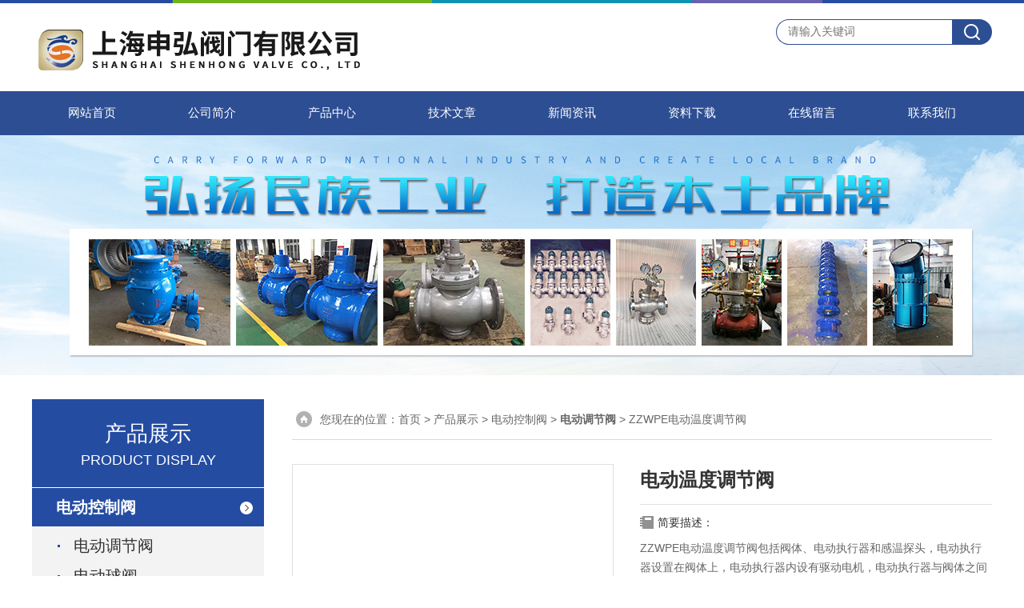

--- FILE ---
content_type: text/html; charset=utf-8
request_url: http://www.shshvalve.com/Products-5157439.html
body_size: 12592
content:
<!DOCTYPE html PUBLIC "-//W3C//DTD XHTML 1.0 Transitional//EN" "http://www.w3.org/TR/xhtml1/DTD/xhtml1-transitional.dtd">
<html xmlns="http://www.w3.org/1999/xhtml">
<head>
<meta http-equiv="Content-Type" content="text/html; charset=utf-8" />
<TITLE>电动温度调节阀ZZWPE-上海申弘阀门有限公司</TITLE>
<META NAME="Keywords" CONTENT="电动温度调节阀">
<META NAME="Description" CONTENT="上海申弘阀门有限公司所提供的ZZWPE电动温度调节阀质量可靠、规格齐全,上海申弘阀门有限公司不仅具有专业的技术水平,更有良好的售后服务和优质的解决方案,欢迎您来电咨询此产品具体参数及价格等详细信息！">
<meta http-equiv="X-UA-Compatible" content="IE=edge">
<link rel="stylesheet" href="/skins/76939/css/style.css">
<link rel="stylesheet" href="/skins/76939/css/comment.css">
<script type="text/javascript" src="/skins/76939/js/jquery-1.7.2.min.js"></script>
<script type="application/ld+json">
{
"@context": "https://ziyuan.baidu.com/contexts/cambrian.jsonld",
"@id": "http://www.shshvalve.com/Products-5157439.html",
"title": "电动温度调节阀ZZWPE",
"pubDate": "2013-01-29T15:55:06",
"upDate": "2021-04-10T21:02:12"
    }</script>
<script type="text/javascript" src="/ajax/common.ashx"></script>
<script src="/ajax/NewPersonalStyle.Classes.SendMSG,NewPersonalStyle.ashx" type="text/javascript"></script>
<script type="text/javascript">
var viewNames = "";
var cookieArr = document.cookie.match(new RegExp("ViewNames" + "=[_0-9]*", "gi"));
if (cookieArr != null && cookieArr.length > 0) {
   var cookieVal = cookieArr[0].split("=");
    if (cookieVal[0] == "ViewNames") {
        viewNames = unescape(cookieVal[1]);
    }
}
if (viewNames == "") {
    var exp = new Date();
    exp.setTime(exp.getTime() + 7 * 24 * 60 * 60 * 1000);
    viewNames = new Date().valueOf() + "_" + Math.round(Math.random() * 1000 + 1000);
    document.cookie = "ViewNames" + "=" + escape(viewNames) + "; expires" + "=" + exp.toGMTString();
}
SendMSG.ToSaveViewLog("5157439", "ProductsInfo",viewNames, function() {});
</script>
<script language="javaScript" src="/js/JSChat.js"></script><script language="javaScript">function ChatBoxClickGXH() { DoChatBoxClickGXH('http://chat.hbzhan.com',80658) }</script><script>
(function(){
var bp = document.createElement('script');
var curProtocol = window.location.protocol.split(':')[0];
if (curProtocol === 'https') {
bp.src = 'https://zz.bdstatic.com/linksubmit/push.js';
}
else {
bp.src = 'http://push.zhanzhang.baidu.com/push.js';
}
var s = document.getElementsByTagName("script")[0];
s.parentNode.insertBefore(bp, s);
})();
</script>
</head>
<body>
<div id="top">
<div class="top1">
    <div class="t_content">
      <img src="/skins/76939/images/top_bg.jpg">
    </div>
  </div>
  <div class="top2">
    <a href="/"><img src="/skins/76939/images/logo.png" class="f_l logo" alt="上海申弘阀门有限公司"></a>
    <div class="f_r t_font font">
      <div class="top_search">
          <form id="form1" name="tk" method="post" onsubmit="return checkFrom(this);" action="/products.html">
              <input type="text" class="Search" name="keyword" placeholder="请输入关键词">
              <input type="submit" value="" name="Submit" class="sear_sub">
          </form>
      </div>           
    </div>
  </div>
  <!-- top end -->
<div class="navbox">
  <div class="nav">
    <ul class="clearfix">
      <li><a class="selected blue" href="/">网站首页</a></li>
      <li class="drop-menu-effect"><a href="/aboutus.html" class="blue" rel="nofollow">公司简介</a></li> 
      <li class="drop-menu-effect"><a href="/products.html" class="blue">产品中心</a></li>
       <li class="drop-menu-effect"><a href="/article.html" class="blue">技术文章</a></li>
      <li class="drop-menu-effect"><a href="/news.html" class="blue">新闻资讯</a></li>
      <li class="drop-menu-effect"><a href="/down.html" class="blue" rel="nofollow">资料下载</a> </li>
      <li class="drop-menu-effect"><a href="/order.html" class="blue" rel="nofollow">在线留言</a></li>
      <li class="drop-menu-effect"><a href="/contact.html" class="blue" rel="nofollow">联系我们</a></li>
    </ul>
  </div>
</div>
</div>
<div class="ny_banner"></div>
<script src="https://www.hbzhan.com/mystat.aspx?u=oyafamen216"></script>
<script>
var _hmt = _hmt || [];
(function() {
  var hm = document.createElement("script");
  hm.src = "https://hm.baidu.com/hm.js?d239ebce711a640f1606be778a709815";
  var s = document.getElementsByTagName("script")[0]; 
  s.parentNode.insertBefore(hm, s);
})();
</script>
<div class="cont clear clearfix">
  <div id="ny_left" >
  	      <div class="lnav">
           <div class="sy_title_b">
					<div class="a">产品展示</div>
					<div class="b">PRODUCT DISPLAY </div>
				</div>
			<ul id="pro_nav_lb" class="pro_nav">
    
	   <li id="nynavID"><a href="/ParentList-380261.html" onMouseOver="showsubmenu('电动控制阀')"><b>电动控制阀</b></a>
       <div id="submenu_电动控制阀" style="display:none" class="h">  
		   <ul class="two_profl ml_xl">
		   
		     <li><a href="/SonList-380273.html">电动调节阀</a></li> 
		     
		     <li><a href="/SonList-380272.html">电动球阀</a></li> 
		     
		     <li><a href="/SonList-380271.html">电动蝶阀</a></li> 
		     
		     <li><a href="/SonList-380270.html">电动闸阀</a></li> 
		     
		     <li><a href="/SonList-380267.html">电动截止阀</a></li> 
		     
		     <li><a href="/SonList-380266.html">电动管夹阀</a></li> 
		     
		     <li><a href="/SonList-380265.html">电动隔膜阀</a></li> 
		     
		     <li><a href="/SonList-380264.html">电动柱塞阀</a></li> 
		     
		     <li><a href="/SonList-380263.html">电动旋塞阀</a></li> 
		     
		     <li><a href="/SonList-380274.html">电动放料阀</a></li> 
		     		  
			 </ul>	
             </div>	   
		   </li> 
		     
         <li><a href="/products.html">查看更多</a></li>
	</ul>
<script language="javascript" type="text/javascript">
try {
    document.getElementById("nynavID" + nynav).className = "dd_hover";
}
catch (e) {}
</script>
  </div>
     <div id="clear"></div>
            <div class="head_ny">
          <div class="title_b">
			<div class="a">相关文章</div>
		  </div>
         </div>
         <ul id="ny_newslb_box1" class="ny_xgwz" >
          
               <li><a href="/Article-1545604.html">GU保温夹套真空球阀操作应用案例</a></li>
          
               <li><a href="/Article-1544008.html">Y43H锅炉蒸汽减压阀站的控制应用案例</a></li>
          
               <li><a href="/Article-1543411.html">J41W-16RL 316L不锈钢直通法兰式截止阀技术规范</a></li>
          
               <li><a href="/Article-1543383.html">J61Y高温高压锻造承插焊截止阀操作应用案例</a></li>
          
               <li><a href="/Article-1543023.html">不锈钢提篮蓝式过滤器应用案例</a></li>
          
          </ul>
        <div id="clear"></div>
 </div>  
  <div id="ny_right">
     <div id="ny_biaoti"><span>您现在的位置：<a href="/">首页</a> > <a href="/products.html">产品展示</a> > <a href="/ParentList-380261.html">电动控制阀</a> > <a href="/SonList-380273.html"><strong>电动调节阀</strong></a> > ZZWPE电动温度调节阀
            
              </span></div>
     <div class="about">
          <div class="PageView">
            <div id="nr_main_box">
              <div id="pro_detail_box01"><!--产品图片和基本资料-->
                <div class="proimgbox"><a href="http://img80.hbzhan.com/gxhpic_7613887e29/3b96d8b43fb45b27d002121961748b64030e774e67f0ad0a10f865deeb97e98b1c0770e8f5873706.jpg" class="proimg" target="_blank"><img src="http://img80.hbzhan.com/gxhpic_7613887e29/3b96d8b43fb45b27d002121961748b64030e774e67f0ad0a10f865deeb97e98b1c0770e8f5873706.jpg" alt="电动温度调节阀"/><i class="iblock"></i></a></div>
                <div id="pro_detail_text"><!--产品基本信息-->
                  <h1>电动温度调节阀</h1>
                  <div class="pro_ms">
                    <div class="bt">简要描述：</div>
                    <div class="desc">ZZWPE电动温度调节阀包括阀体、电动执行器和感温探头，电动执行器设置在阀体上，电动执行器内设有驱动电机，电动执行器与阀体之间设有连杆，其特征在于驱动电机一侧设有温度处理器，</div>
                  	<div class="cs_wrap">
                        <p class="cs">更新时间：2021-04-10</p>
                        <p class="cs">访问量：4762</p>
                        <p class="cs">厂商性质：生产厂家</p>
                        <p class="cs">生产地址：SH</p>
                    </div>                   
                  </div>
                  <div class="pro_btn">
                     <a href="#order" class="zxxj" rel="nofollow">在线询价</a>
                     <a href="/contact.html" class="pro_lxwm" rel="nofollow">联系我们</a>
                  </div>
                </div><!--产品基本信息-->
              </div>
              <div id="ny_pro_box02"><!--商品介绍、详细参数、售后服务-->
                <div id="con"><!--TAB切换 BOX-->
                  <ul id="tags"><!--TAB 标题切换-->
                    <li class=selectTag><A onmouseover="selectTag('tagContent0',this)" href="javascript:void(0)"onFocus="this.blur()">产品介绍：</A> </li>
                  </ul><!--TAB 标题切换 END-->
                  <div id=tagContent><!--内容-->
                    <div class="tagContent selectTag" id=tagContent0><link type="text/css" rel="stylesheet" href="/css/property.css">
<script>
	window.onload=function(){  
		changeTableHeight();  
	}  
	window.onresize=function(){ 
		changeTableHeight();  
	}  
	function changeTableHeight(){ 
		$(".proshowParameter table th").each(function (i,o){
	    var $this=$(o), 
	    height=$this.next().height();
	    $(this).css("height",height);
			var obj = $(o);
			var val = obj.text();
			if(val == '' || val == null || val == undefined){
				$(this).addClass('none');
			}else{
				$(this).removeClass('none');
			}
		});
		$(".proshowParameter table td").each(function (i,o){
			var obj = $(o);
			var val = obj.text();
			if(val == '' || val == null || val == undefined){
				$(this).addClass('none');
			}else{
				$(this).removeClass('none');
			}
		});
	}
</script>
                <section class="proshowParameter">
                	
                    <table style=" margin-bottom:20px;">
                        <tbody>
                            
                                <tr><th>品牌</th><td>申弘</td><th>加工定制</th><td>是</td></tr><tr><th>连接形式</th><td>法兰</td><th>材质</th><td>碳钢,不锈钢,黄铜,铸铁,铸铜,球墨铸铁,合金钢,铜合金,塑料,陶瓷,PPR,PVC,衬氟,铜</td></tr><tr><th>适用介质</th><td>水,蒸汽,油品,各种高腐蚀化学介质,弱酸碱介质,氨气,氮气,氧气,氢气,液化气,空气,煤气,含尘气体</td><th>压力环境</th><td>常压</td></tr><tr><th>工作温度</th><td>高温</td><th>流动方向</th><td>单向</td></tr><tr><th>驱动方式</th><td>电子</td><th>零部件及配件</th><td>定位器</td></tr><tr><th>形态</th><td>柱塞式</td><th>类型</th><td>直通式</td></tr><tr><th>密封形式</th><td>硬密封式</td><th>公称通径</th><td>15-800mm</td></tr>
                            
                        </tbody>
                    </table>
                </section><p><span style="line-height:1.2em">一、&nbsp;</span><strong>ZZWPE<strong>电动温度调节阀</strong></strong><span style="line-height:1.2em">概述</span></p><p>本发明提供一种高精度温控阀，包括阀体、电动执行器和感温探头，电动执行器设置在阀体上，电动执行器内设有驱动电机，电动执行器与阀体之间设有连杆，其特征在于驱动电机一侧设有温度处理器，感温探头顶部设有数据处理器，数据处理器通过导线与温度处理器连接，连杆为双向转动连杆。温度处理器实时接收由感温探头传输的温度检测信号并进行处理，进而通过驱动电机达到控制阀门启闭的目的，控制简单，反应灵敏，避免由于感温材料失灵造成的设备无法使用的问题；双向转动连杆可以进行带动阀芯双向旋转，防止阀芯被异物卡死，具有防卡死功能。本发明设计新颖、结构简单，适于工业生产中推广应用。</p><p><img alt="" src="https://img80.hbzhan.com/gxhpic_7613887e29/3b96d8b43fb45b27d002121961748b64030e774e67f0ad0a10f865deeb97e98b1c0770e8f5873706.jpg" style="width: 500px; height: 500px;" /><br />电动温控阀是电动流量调节阀在温度控制领域的典型应用，基本原理是通过控制换热器、空调机组或其他用热、冷设备中一次热媒或冷媒的入口流量，以达到控制液体出口温度的目的。<br />电动温控阀是一种采用机械原理的控制装置，是一种集感应机构、执行机构、反馈机构、定值机构于一体的新式温度、流量控制阀门，它改变了传统的热工控制温度、流量的控制方法，避免了热工控制中，热工溅点较多，维护量较多的特点。电动温控阀中一个重要的部件是感温元件，我国在上世纪80年代开始自行设计制造带有感温元件的温控阀，到目前为止，已有大批量应用于实际工程，但这些温控阀中也经常存在阀门密封性不好，感温元件失灵等问题。本系列产品公称通径由20至200mm，公称压力有1.0、1.6、4.0、6.4MPa，使用温度范围由-20℃~350℃，接受信号为0~10mA.DC或4~20mA.DC来改变被调介质流量，使被控工艺参数保持在给定值，其中单座调节型适用于压差较小，介质粘度较大或稍有颗粒杂质场合。</p><p><img alt="" src="https://img80.hbzhan.com/gxhpic_7613887e29/3b96d8b43fb45b27d002121961748b64cf3380b634ad7115e32a4350c072a1adce6f559966462f85.png" style="width: 600px;" /><br />产品特点</p><p>阀体按流体力学原理设计的等截面低流阻流道，额定流量系数增大30%。<br />可调节范围大，固有可调比为50，流量特性有直线和等百分比。<br />调节切断型采用软密封结构阀芯，达VI级泄漏标准（零泄漏）。<br />伺服放大器采用深度动态负反馈，可提高自动调节精度。<br />电动操作器有多种形式，可适用于4~20mA。DC或0~10mA.DC。<br />电子型电动调节阀可直接由电流信号控制阀门开度，无需伺服放大器。<br />波纹管密封型调节阀对移动的阀杆形成*的密封，堵绝流体外漏。</p><p><img alt="" src="https://img80.hbzhan.com/gxhpic_7613887e29/3b96d8b43fb45b27d002121961748b647023676bbdeaef20441223fcbf5b089eb5d876d211b079f3.jpg" style="width: 600px;" /></p><!--EndFragment--><h2><span style="font-size:14px">三、主要零件材料</span></h2><p>阀体、阀盖：HT200、ZG230-450、ZG1Cr18Ni9Ti&nbsp;<br />阀芯：ZG1Cr18Ni9Ti、司太莱合金堆焊增强聚四氟乙烯<br />填料：聚四氟乙烯、柔性石墨&nbsp;<br />推杆、衬套：2Cr13&nbsp;<br />垫片：橡胶石棉板、10、1Cr18Ni9Ti 石棉缠绕垫片&nbsp;<br />波纹管：1Cr18Ni9Ti</p><p>四、连接标准</p><p>连接尺寸及标准&nbsp;<br />法兰标准：铸铁法兰按GB4216-84、铸铁法兰按GB9113-88&nbsp;<br />法兰密封面型：PN10、PN16为凸面&nbsp;<br />PN40、PN64为凹凸面，阀体为凹面&nbsp;<br />结构长度：GB12221-89&nbsp;<br />夹套保温型夹套载热体接口：对焊&phi;18&times;4<br />阀体法兰及法兰端面距离可以按用的标准制造。如ANSI、JIS、DIN等标准</p><p>五、主要技术参数</p><table><tbody><tr><th colspan="2" rowspan="2">公称通径DN（mm）&nbsp;<br />（阀座直径dn）</th><th colspan="4">20</th><th rowspan="2">25</th><th rowspan="2">32</th><th rowspan="2">40</th><th rowspan="2">50</th><th rowspan="2">65</th><th rowspan="2">80</th><th rowspan="2">100</th><th rowspan="2">125</th><th rowspan="2">150</th><th rowspan="2">200</th></tr><tr><th>（10）</th><th>（12）</th><th>（15）</th><th>（20）</th></tr><tr><td rowspan="2">额定流量系数</td><td>直级</td><td>1.8</td><td>2.8</td><td>4.4</td><td>6.9</td><td>11</td><td>17.6</td><td>27.5</td><td>44</td><td>69</td><td>110</td><td>176</td><td>275</td><td>440</td><td>690</td></tr><tr><td>等百分比</td><td>1.6</td><td>2.5</td><td>4</td><td>6.3</td><td>10</td><td>16</td><td>25</td><td>40</td><td>63</td><td>100</td><td>160</td><td>250</td><td>400</td><td>630</td></tr><tr><td colspan="2">额定行程（mm）</td><td colspan="5">16</td><td colspan="3">25</td><td colspan="3">40</td><td colspan="3">60</td></tr><tr><td colspan="2">公称压力PN（MPa）</td><td colspan="14">1.0 1.6 4.0 6.4</td></tr><tr><td colspan="2">固有流量特性</td><td colspan="14">直线、等百分比</td></tr><tr><td colspan="2">固有可调比</td><td colspan="14">50</td></tr><tr><td rowspan="2">允许泄漏量</td><td>单座</td><td colspan="14">硬密封：IV级 软密封：VI级</td></tr><tr><td>套筒</td><td colspan="14">硬密封：II级 软密封：VI级</td></tr><tr><td colspan="2">工作温度t（℃）</td><td colspan="14">-20~200 -40~250 -40~450 -60~450</td></tr><tr><td colspan="2">信号范围（mA.DC）</td><td colspan="14">0~10 4~20</td></tr><tr><td colspan="2">作用方式</td><td colspan="14">电关式 电开式</td></tr><tr><td colspan="2">使用环境温度（℃）</td><td colspan="14">电动调节阀：-20~70℃</td></tr><tr><td colspan="2">使用环境湿度</td><td colspan="14">电动调节阀：&le;95%</td></tr><tr><td colspan="2">电源电压</td><td colspan="14">220V 50Hz</td></tr></tbody></table><p>本产品性能指标贯彻GB/T4213-92。 配套用电动执行机构有关技术参数</p><table><tbody><tr><th colspan="2">公称通径DN（mm）</th><th>20</th><th>25</th><th>32</th><th>40</th><th>50</th><th>65</th><th>80</th><th>100</th><th>125</th><th>150</th><th>200</th></tr><tr><td rowspan="2">电动执机机构</td><td>普通型</td><td colspan="2">ZAZ-60<br />DKZ-310</td><td colspan="3">ZAZ-60<br />DKZ-310</td><td colspan="3">DKZ-410</td><td colspan="3">DKZ-410<br />DKZ-510</td></tr><tr><td>电子型</td><td colspan="2">JHZAZ1</td><td colspan="3">JHZAZ1</td><td colspan="3">JHZAZ3</td><td colspan="3">JHZAZ3</td></tr><tr><td rowspan="3">电动执行机构推力（N）<br />全行程时间（S）</td><td>普通型</td><td colspan="2">400&nbsp;<br />4000</td><td colspan="3">400&nbsp;<br />4000</td><td colspan="3">6400</td><td colspan="3">6400&nbsp;<br />16000</td></tr><tr><td>电子型</td><td colspan="2">2000</td><td colspan="3">4000</td><td colspan="3">6000</td><td colspan="3">8000</td></tr><tr><td>普通型</td><td colspan="2">12.5</td><td colspan="3">20</td><td colspan="3">32</td><td colspan="3">48</td></tr><tr><td>　</td><td>电子型</td><td colspan="2">30</td><td colspan="3">30</td><td colspan="3">48</td><td colspan="3">60</td></tr><tr><td rowspan="2">消耗功率（N）</td><td>普通型</td><td colspan="5">28</td><td colspan="6">35</td></tr><tr><td>电子型</td><td colspan="2">6</td><td colspan="3">15</td><td colspan="3">25</td><td colspan="3">40</td></tr></tbody></table><p>表中数据仅为常规配置，具体选用根据主要参数及用户要求而定。</p><p>六、允许压差</p><p>单座调节型允许压差表 单位：MPa</p><table><tbody><tr><th rowspan="2">公称通径&nbsp;<br />（mm）&nbsp;<br />推力（N）</th><th colspan="4">20</th><th rowspan="2">25</th><th rowspan="2">32</th><th rowspan="2">40</th><th rowspan="2">50</th><th rowspan="2">65</th><th rowspan="2">80</th><th rowspan="2">100</th><th rowspan="2">125</th><th rowspan="2">150</th><th rowspan="2">200</th></tr><tr><th>10</th><th>12</th><th>15</th><th>20</th></tr><tr><td>400</td><td>3.90</td><td>2.71</td><td>1.73</td><td>0.95</td><td>0.62</td><td>0.37</td><td>0.24</td><td>0.15</td><td>　</td><td>　</td><td>　</td><td>　</td><td>　</td><td>　</td></tr><tr><td>2000</td><td>6.40</td><td>6.40</td><td>6.40</td><td>4.87</td><td>3.11</td><td>　</td><td>　</td><td>　</td><td>　</td><td>　</td><td>　</td><td>　</td><td>　</td><td>　</td></tr><tr><td>4000</td><td>6.40</td><td>6.40</td><td>6.40</td><td>6.40</td><td>6.11</td><td>3.73</td><td>2.39</td><td>1.53</td><td>　</td><td>　</td><td>　</td><td>　</td><td>　</td><td>　</td></tr><tr><td>6000</td><td>　</td><td>　</td><td>　</td><td>　</td><td>　</td><td>　</td><td>　</td><td>　</td><td>1.38</td><td>0.91</td><td>0.54</td><td>　</td><td>　</td><td>　</td></tr><tr><td>6400</td><td>　</td><td>　</td><td>　</td><td>　</td><td>　</td><td>　</td><td>　</td><td>　</td><td>1.45</td><td>0.95</td><td>0.61</td><td>0.40</td><td>0.28</td><td>0.15</td></tr><tr><td>8000</td><td>　</td><td>　</td><td>　</td><td>　</td><td>　</td><td>　</td><td>　</td><td>　</td><td>　</td><td>　</td><td>　</td><td>0.50</td><td>0.34</td><td>0.19</td></tr><tr><td>16000</td><td>　</td><td>　</td><td>　</td><td>　</td><td>　</td><td>　</td><td>　</td><td>　</td><td>　</td><td>　</td><td>　</td><td>0.98</td><td>0.68</td><td>0.38</td></tr></tbody></table><p>套筒调节型允许压差表 单位：MPa</p><table><tbody><tr><th>公称通径（mm）<br />推力（N）</th><th>20</th><th>25</th><th>32</th><th>40</th><th>50</th><th>65</th><th>80</th><th>100</th><th>125</th><th>150</th><th>200</th></tr><tr><td>400</td><td>1.94</td><td>1.62</td><td>1.31</td><td>1.08</td><td>0.88</td><td>　</td><td>　</td><td>　</td><td>　</td><td>　</td><td>　</td></tr><tr><td>2000</td><td>6.40</td><td>6.40</td><td>　</td><td>　</td><td>　</td><td>　</td><td>　</td><td>　</td><td>　</td><td>　</td><td>　</td></tr><tr><td>4000</td><td>6.40</td><td>6.40</td><td>6.40</td><td>6.40</td><td>6.40</td><td>　</td><td>　</td><td>　</td><td>　</td><td>　</td><td>　</td></tr><tr><td>6000</td><td>　</td><td>　</td><td>　</td><td>　</td><td>　</td><td>6.40</td><td>6.40</td><td>6.40</td><td>　</td><td>　</td><td>　</td></tr><tr><td>6400</td><td>　</td><td>　</td><td>　</td><td>　</td><td>　</td><td>6.40</td><td>6.40</td><td>6.40</td><td>6.40</td><td>6.40</td><td>6.40</td></tr><tr><td>8000</td><td>　</td><td>　</td><td>　</td><td>　</td><td>　</td><td>　</td><td>　</td><td>　</td><td>6.40</td><td>6.40</td><td>6.40</td></tr><tr><td>16000</td><td>　</td><td>　</td><td>　</td><td>　</td><td>　</td><td>　</td><td>　</td><td>　</td><td>6.40</td><td>6.40</td><td>6.40</td></tr></tbody></table><p><img alt="" src="https://img77.hbzhan.com/gxhpic_7613887e29/a29ae513f32bccac19c14a7b663c2011f0d3bb5fbf90e1b7baebb800c9bbf58e5921114f1e9c680a.jpg" style="width: 514px; height: 300px;" /></p><p>七、<span style="line-height: 1.2em;">&nbsp;</span><strong>ZZWPE<strong>电动温度调节阀</strong></strong>主要性能指标</p><table><tbody><tr><th>序号</th><th>项目</th><th>单座阀</th><th>套筒阀</th></tr><tr><td>1</td><td>基本误差（%）</td><td colspan="2">&plusmn;2.5</td></tr><tr><td>2</td><td>回差（%）</td><td colspan="2">2.0</td></tr><tr><td>3</td><td>死区（%）</td><td colspan="2">3.0</td></tr><tr><td>4</td><td>额定行程偏差（%）</td><td colspan="2">+2.5</td></tr><tr><td>5</td><td>额定流量系数偏差（%）</td><td colspan="2">&plusmn;10</td></tr></tbody></table><p>&nbsp;<img alt="" src="https://img77.hbzhan.com/gxhpic_7613887e29/3b96d8b43fb45b27d002121961748b643259700b97399eb686d7e506d266c740cdc823c37e45cb2f.jpg" style="width: 600px;" /></p><p>为了解决上述技术问题，本发明提供一种控制灵敏、密闭性能优良、结构简单的高精度温控阀。自力式电控温度调节阀（适用于较大口径及导热油控制），该阀特点只需普通220V电源，利用被调介质自身能量，直接对蒸汽、热气、热油与气体等介质的温度实行自动调节和控制，亦可使用在防止对过热或热交换场合,该阀结构简单,操作方便,选用调温范围广、响应时间快、密封性能可靠,并可在运行中随意进行调节,因而广泛应用于化工、石油、食品、轻纺、宾馆与饭店等部门的热水供应。</p><p><img alt="" src="https://img78.hbzhan.com/gxhpic_7613887e29/3b96d8b43fb45b27d002121961748b64ef439f15ad91209581ff345e3e925373dc7d1f9ccd9e5625.jpg" style="width: 600px;" /><br />本发明的有益效果为:温度处理器的设置能够实时接收由感温探头传输的温度检测信号并进行处理，进而调节驱动电机的运转和关闭，达到控制阀门启闭的目的，控制简单，反应灵敏，避免由于感温材料失灵造成的设备无法使用的问题；而且设有温度显示器可以随时观察流体内部温度，利于生产控制；双向转动连杆可以进行带动阀芯双向旋转，防止阀芯被异物卡死，具有防卡死功能。本发明设计新颖、结构简单，适于工业生产中推广应用。温控器由温度传感器，控制仪表箱（温控仪表可设定所需水温，显示实际水温及阀门开度，均为数字显示）；执行机构（电动调节阀，电磁阀等）可根据控制器发出的指令开大或关小阀门。</p><p>2、（1）工作原理：采用PID调节方式。安装在热水管道内（水箱、热交换器等）的温度传感器，将实际测量的出水温度以电信号方式送至温控箱，与温控仪表内预先设定的温度相比较，得到一个&ldquo;正偏差&rdquo;或&ldquo;负偏差&rdquo;，此偏差值由集中电路运算放大处理，并发出相应指令，送入由伺服电机控制的电动调节阀，自动指令调节阀作相应的正转或反转，改变阀门开关大小，从而调节蒸汽或高温水的流量，直致达到并保持与设定温度一致。</p><p>（2）采用设定高低两点控制方式，即设定一个温度（下限）和一个温度（上限），当水温下降至设定下限温度时，电磁阀门开启，当水温上升至设定上限温度时，阀门关闭。这种方式的好处是避免阀门频繁开关动作，延长使用寿命。如采用蒸汽电磁阀作为执行控制阀时，成本相对较低。</p><p><img alt="" src="https://img76.hbzhan.com/gxhpic_7613887e29/a29ae513f32bccac19c14a7b663c20111a3921afb16e6b03c88bb1c811fcd2a065d1ba58c146538c.jpg" style="width: 600px;" /></p><p>订货须知：</p><p>一、①产品名称与型号②口径③是否带附件以便我们的为您正确选型④使用压力⑤使用介质的温度。<br />二、若已经由设计单位选定公司的调节阀型号，请型号直接向我司销售部订购。</p><p>三、当使用的场合非常重要或环境比较复杂时,请您尽量提供设计图纸和详细参数，由我们的阀门公司专家为您审核把关。如有疑问：请：<span style="line-height:1.6em">我们一定会尽心尽力为您提供优质的服务。</span><span style="line-height:1.6em">提供全面、专业的&ldquo;阀门系统解决方案&rdquo;，也十分愿意帮助用户解决生产中所遇到的难题。</span></p><!--EndFragment--></div><!--商品介绍 END-->                  
                    <div id="nr_textbox"><link rel="stylesheet" type="text/css" href="/css/MessageBoard_style.css">
<script language="javascript" src="/skins/Scripts/order.js?v=20210318" type="text/javascript"></script>
<a name="order" id="order"></a>
<div class="ly_msg" id="ly_msg">
<form method="post" name="form2" id="form2">
	<h3>留言框  </h3>
	<ul>
		<li>
			<h4 class="xh">产品：</h4>
			<div class="msg_ipt1"><input class="textborder" size="30" name="Product" id="Product" value="电动温度调节阀"  placeholder="请输入产品名称" /></div>
		</li>
		<li>
			<h4>您的单位：</h4>
			<div class="msg_ipt12"><input class="textborder" size="42" name="department" id="department"  placeholder="请输入您的单位名称" /></div>
		</li>
		<li>
			<h4 class="xh">您的姓名：</h4>
			<div class="msg_ipt1"><input class="textborder" size="16" name="yourname" id="yourname"  placeholder="请输入您的姓名"/></div>
		</li>
		<li>
			<h4 class="xh">联系电话：</h4>
			<div class="msg_ipt1"><input class="textborder" size="30" name="phone" id="phone"  placeholder="请输入您的联系电话"/></div>
		</li>
		<li>
			<h4>常用邮箱：</h4>
			<div class="msg_ipt12"><input class="textborder" size="30" name="email" id="email" placeholder="请输入您的常用邮箱"/></div>
		</li>
        <li>
			<h4>省份：</h4>
			<div class="msg_ipt12"><select id="selPvc" class="msg_option">
							<option value="0" selected="selected">请选择您所在的省份</option>
			 <option value="1">安徽</option> <option value="2">北京</option> <option value="3">福建</option> <option value="4">甘肃</option> <option value="5">广东</option> <option value="6">广西</option> <option value="7">贵州</option> <option value="8">海南</option> <option value="9">河北</option> <option value="10">河南</option> <option value="11">黑龙江</option> <option value="12">湖北</option> <option value="13">湖南</option> <option value="14">吉林</option> <option value="15">江苏</option> <option value="16">江西</option> <option value="17">辽宁</option> <option value="18">内蒙古</option> <option value="19">宁夏</option> <option value="20">青海</option> <option value="21">山东</option> <option value="22">山西</option> <option value="23">陕西</option> <option value="24">上海</option> <option value="25">四川</option> <option value="26">天津</option> <option value="27">新疆</option> <option value="28">西藏</option> <option value="29">云南</option> <option value="30">浙江</option> <option value="31">重庆</option> <option value="32">香港</option> <option value="33">澳门</option> <option value="34">中国台湾</option> <option value="35">国外</option>	
                             </select></div>
		</li>
		<li>
			<h4>详细地址：</h4>
			<div class="msg_ipt12"><input class="textborder" size="50" name="addr" id="addr" placeholder="请输入您的详细地址"/></div>
		</li>
		
        <li>
			<h4>补充说明：</h4>
			<div class="msg_ipt12 msg_ipt0"><textarea class="areatext" style="width:100%;" name="message" rows="8" cols="65" id="message"  placeholder="请输入您的任何要求、意见或建议"></textarea></div>
		</li>
		<li>
			<h4 class="xh">验证码：</h4>
			<div class="msg_ipt2">
            	<div class="c_yzm">
                    <input class="textborder" size="4" name="Vnum" id="Vnum"/>
                    <a href="javascript:void(0);" class="yzm_img"><img src="/Image.aspx" title="点击刷新验证码" onclick="this.src='/image.aspx?'+ Math.random();"  width="90" height="34" /></a>
                </div>
                <span>请输入计算结果（填写阿拉伯数字），如：三加四=7</span>
            </div>
		</li>
		<li>
			<h4></h4>
			<div class="msg_btn"><input type="button" onclick="return Validate();" value="提 交" name="ok"  class="msg_btn1"/><input type="reset" value="重 填" name="no" /></div>
		</li>
	</ul>	
    <input name="PvcKey" id="PvcHid" type="hidden" value="" />
</form>
</div>
<div id="clear"	></div></div>
                    <div id="clear"	></div>	
                     <!--内容底部功能条-->
                     <div class="dcont"></div>
    <div id="news_sx">
        <li class="sx_left">上一篇：<a href="/Products-5156905.html">SIEMENS西门子自力式调温阀</a><br />下一篇：<a href="/Products-5157937.html">ZMQ气动带手轮薄膜切断阀</a></li>
        <li class="sx_right"><a href="/products.html">返回</a></li>
      </div>
                    <!--内容底部功能条-->   
                  </div>
                </div><!--TAB 内容 end-->
              </div><!--商品介绍、详细参数、售后服务 END--> 
            </div>
          </div>
        </div> 
  </div>    
</div>
<div id="clear"></div>
 <div class="footer">
  <div class="w1200">
    <div class="footaddress"> <i class="flogo"></i>
      <div class="ftext">上海市青浦区金泽工业园区</div>
    </div>
    <!--footaddress-->
    <div class="foottel"> <i class="flogo"></i>
      <div class="ftext">电话：021-59260058</div>
    </div>
    <!--footlogo/-->
    <div class="footemail"> <i class="flogo"></i>
      <div class="ftext">494522509@qq.com</div>
    </div>
    <!--footlogo/-->
    <div class="clears"></div>
  </div>
  <!--width1000/--> 
</div>
<div class="copyright"> 
 <div class="w1200">
上海申弘阀门有限公司 版权所有&copy;2026&nbsp;&nbsp;技术支持：<A href="https://www.hbzhan.com" target="_blank" rel="nofollow">环保在线</A>&nbsp;&nbsp;<A href="https://www.hbzhan.com/login" target="_blank" rel="nofollow">管理登陆</A>&nbsp;&nbsp;<a href="http://beian.miit.gov.cn/" target="_blank" rel="nofollow">备案号：沪ICP备12020935号-1</a>&nbsp;&nbsp;<a href="/sitemap.xml" target="_blank">sitemap.xml</a></div> </div>
<div id="gxhxwtmobile" style="display:none;">15901754341</div> 
<div class="fixed-bar" style="display:none;">
	<div class="wide-bar">
		<div class="consult-box">
			<div class="consult-header clearfix">
			<div class="consult-title">在线咨询</div>
			</div>
			<ul class="consult-list">
				<li class="qq clearfix">
                    <p>申弘阀门</p>
                    <a href="http://wpa.qq.com/msgrd?v=3&uin=494522509&site=qq&menu=yes" target="_blank"><img src="/Skins/76939/images/qq.png" title="点击这里给我发消息" class="QQ01">客服1号</a>
                </li>
				<li class="tel clearfix">
                	<p>咨询电话</p>
                	<span class="tel-icon">15901754341</span>
                </li>               
			</ul>
		</div>
        <img src="/skins/76939/images/evm.jpg" width="170" height="170">
		<a href="javascript:goTop();" class="gotop" title="回到顶部" style="display: none;"><span>返回顶部</span></a>
	</div>
</div>
<script type="text/javascript" src="/skins/76939/js/pt_js.js"></script>
<script type="text/javascript" src="/skins/76939/js/qq.js"></script>
<div style="width:550px; margin:0 auto;"> 
<script type="text/javascript">(function(){document.write(unescape('%3Cdiv id="bdcsFrameBox"%3E%3C/div%3E'));var bdcs = document.createElement("script");bdcs.type = "text/javascript";bdcs.async = true;bdcs.src = "http://znsv.baidu.com/customer_search/api/rs?sid=6652311584103913109" + "&plate_url=" + encodeURIComponent(window.location.href) + "&t=" + Math.ceil(new Date()/3600000);var s = document.getElementsByTagName("script")[0];s.parentNode.insertBefore(bdcs, s);})(); </script>
</div>
<script src="/skins/76939/js/fun.inc.js" type="text/javascript"></script>
<script> document.body.onselectstart=document.body.oncontextmenu=function(){return false;};</script>

 <script type='text/javascript' src='/js/VideoIfrmeReload.js?v=001'></script>
  
</html></body>

--- FILE ---
content_type: text/javascript;charset=utf-8
request_url: http://znsv.baidu.com/customer_search/api/rs?sid=6652311584103913109&plate_url=http%3A%2F%2Fwww.shshvalve.com%2FProducts-5157439.html&t=491562
body_size: 6744
content:
(function(){var siteConfig = {"ie":"utf-8","width":700,"resultNum":6,"queryNum":2,"bgColor":"#ffffff","resultNumWap":3,"queryNumWap":1,"bgColorWap":"#ffffff","keywordsFrom":1,"keywordsFromWap":1,"sid":"6652311584103913109","resultUrl":""};siteConfig.logId = '3213613287';!function(){function d(a,b){var c;for(c in b)b.hasOwnProperty(c)&&(a.style[c]=b[c])}function e(){return/AppleWebKit.*Mobile/i.test(navigator.userAgent)||/MIDP|SymbianOS|NOKIA|SAMSUNG|LG|NEC|TCL|Alcatel|BIRD|DBTEL|Dopod|PHILIPS|HAIER|LENOVO|MOT-|Nokia|SonyEricsson|SIE-|Amoi|ZTE/.test(navigator.userAgent)||/(iphone|ios|android|mini|mobile|mobi|Nokia|Symbian|iPod|iPad|Windows\s+Phone|MQQBrowser|wp7|wp8|UCBrowser7|UCWEB|360\s+Aphone\s+Browser)/i.test(navigator.userAgent)?1:0}function f(){var c,d,e,f,g,h,i,j,k,l,m,n,o,q,r,s,t,u,v,w,a={};a.isIframe=1,a.rec=1,a.wt=1,a.ht=3,a.fpos=2,c=b.resultNum?b.resultNum:5,a.pn=b.resultNumWap?b.resultNumWap:c,d=b.keywordsFromWap?parseInt(b.keywordsFromWap,10):1,b.keywordsFrom=d,b.bgColorWap?a.pg=b.bgColorWap.replace("#",""):b.bgColor&&(a.pg=b.bgColor.replace("#","")),e=document.referrer;try{if(e){if(h={},decodeURIComponent(e)&&(f=decodeURIComponent(e)),g=f.split("?"),g[1])for(i=g[1].split("&"),j=0;j<i.length;j++)k=i[j].split("=")[0],l=i[j].split("=")[1],k&&l&&(h[k]=l);m=/www\.baidu\.com/,n=/m\.baidu\.com/,o=/cse\/search/,m.test(f)&&h["eqid"]?(a.eqid=h["eqid"],a.qfrom=1):(m.test(f)||n.test(f))&&h["word"]?(a.q=h["word"],a.qfrom=1):o.test(f)&&h["q"]&&(a.q=encodeURIComponent(h["q"]),a.qfrom=2)}}catch(p){}if(!a.q||""===a.q)if(!d||2!==d&&3!==d){for(q=document.getElementsByTagName("meta"),r="",s=[],t=[],j=0;j<q.length;j++)q[j].getAttribute("name")&&q[j].getAttribute("content")&&"keywords"===q[j].getAttribute("name").toLowerCase()&&(s=q[j].getAttribute("content").split(/,| |、|;|，|\|/));if(s.length>0){for(j=0;j<s.length;j++)""!==s[j]&&t.push(s[j]);for(u=b.queryNumWap?b.queryNumWap:b.queryNum,v=Math.min(t.length,u),w=0;v>w;w++)r=r+" "+t[w];1!==a.qfrom&&(a.qfrom=3)}""===r&&document.title&&(r=document.title,1!==a.qfrom&&(a.qfrom=4)),""!==r&&(a.q=encodeURIComponent(r))}else document.title&&(r=document.title,1!==a.qfrom&&(a.qfrom=4)),""!==r&&(a.q=encodeURIComponent(r));return a}function g(){var c,d,e,f,g,h,i,j,k,l,m,o,p,q,r,s,t,u,a={};a.rec=1,a.wt=1,a.ht=3,a.pn=b.resultNum?b.resultNum:10,c=b.keywordsFrom?parseInt(b.keywordsFrom,10):1,d=document.referrer;try{if(d){if(g={},decodeURIComponent(d)&&(e=decodeURIComponent(d)),f=e.split("?"),f[1])for(h=f[1].split("&"),i=0;i<h.length;i++)j=h[i].split("=")[0],k=h[i].split("=")[1],j&&k&&(g[j]=k);l=/www\.baidu\.com/,m=/cse\/search/,l.test(e)&&g["eqid"]?(a.eqid=g["eqid"],a.qfrom=1):m.test(e)&&g["q"]&&(a.q=encodeURIComponent(g["q"]),a.qfrom=2)}}catch(n){}if(!a.q||""===a.q)if(!c||2!==c&&3!==c){for(o=document.getElementsByTagName("meta"),p="",q=[],r=[],i=0;i<o.length;i++)o[i].getAttribute("name")&&o[i].getAttribute("content")&&"keywords"===o[i].getAttribute("name").toLowerCase()&&(q=o[i].getAttribute("content").split(/,| |、|;|，|\|/));if(q.length>0){for(i=0;i<q.length;i++)""!==q[i]&&r.push(q[i]);for(s=Math.min(r.length,b.queryNum),t=0;s>t;t++)p=p+" "+r[t];1!==a.qfrom&&(a.qfrom=3)}""===p&&document.title&&(p=document.title,1!==a.qfrom&&(a.qfrom=4)),""!==p&&(a.q=encodeURIComponent(p))}else document.title&&(p=document.title,1!==a.qfrom&&(a.qfrom=4)),""!==p&&(a.q=encodeURIComponent(p));return u=/xcar\.com\.cn/,u.test(window.location.href)&&(a.picrec=1,a.qfrom=4,b.width=670,b.bgColor="#fff"),a}function h(a){var d,c=b.resultUrl;c=c+"?"+"s="+b.sid+"&loc="+encodeURIComponent(window.location.href)+"&width="+b.width;for(d in a)c=c+"&"+encodeURIComponent(d)+"="+a[d];return c}function i(){var k,l,m,n,o,p,q,r,s,t,c=document.getElementById("bdcsFrameBox"),i=e()?f():g();if(4!==i.qfrom||""===document.title||b.keywordsFrom&&3===parseInt(b.keywordsFrom,10)){if(q=h(i),r={name:"bdcsFrame",id:"bdcsFrame",src:q,frameBorder:"0",width:"100%",height:"100%",marginWidth:"0",marginHeight:"0",hspace:"0",vspace:"0",allowTransparency:"true",scrolling:"no"},c&&q){1===e()?d(c,{width:"100%",height:"auto",backgroundColor:"#fff"}):0===parseInt(b.width,10)?d(c,{width:"100%",height:"auto",backgroundColor:b.bgColor}):d(c,{width:b.width+"px",height:"auto",backgroundColor:b.bgColor}),s=document.createElement("iframe");for(t in r)s.setAttribute(t,r[t]);c.appendChild(s),window.postMessage&&(window.attachEvent?window.attachEvent("onmessage",function(a){if(0===parseInt(a.data,10))s.height="100%",document.getElementById("bdcsFrame").contentWindow.postMessage("getHeight","*");else if(a.data.toString().indexOf("px")<0&&a.data.toString().indexOf("none")<0&&a.data.toString().indexOf("pic")<0){var b=parseInt(a.data,10)+10;isNaN(b)||(s.height=b+"px")}}):window.addEventListener("message",function(a){if(0===parseInt(a.data,10))s.height="100%",document.getElementById("bdcsFrame").contentWindow.postMessage("getHeight","*");else if(a.data.toString().indexOf("px")<0&&a.data.toString().indexOf("none")<0&&a.data.toString().indexOf("pic")<0){var b=parseInt(a.data,10)+10;isNaN(b)||(s.height=b+"px")}},!1)),s.attachEvent?s.attachEvent("onload",function(){window.postMessage||j(s,c)}):s.addEventListener("load",function(){window.postMessage||j(s,c)},!1)}}else{if(k=document.title,l=/xcar\.com\.cn/,l.test(window.location.href))for(m=document.getElementsByTagName("meta"),n=0;n<m.length;n++)m[n].getAttribute("name")&&m[n].getAttribute("content")&&"keywords"===m[n].getAttribute("name").toLowerCase()&&(k=m[n].getAttribute("content"));o={title:k,locUrl:window.location.href},p="",a.init(),a.get({url:"http://zhannei.baidu.com/api/customsearch/keywords",parameters:o,success:function(a){var f,g,k,l,m,n,o,q,r,s;if(a&&a.result&&a.result.res&&a.result.res.keyword_list){for(f=a.result.res.keyword_list,b.queryNumWap=b.queryNumWap?b.queryNumWap:1,b.queryNum=b.queryNum?b.queryNum:1,g=e()?b.queryNumWap:b.queryNum,k=Math.min(f.length,g),l=0;k>l;l++)p=p+" "+f[l];if(m=/xcar\.com\.cn/,m.test(window.location.href))for(n=["single","single"],a.result.res.keyword_type_list&&(n=a.result.res.keyword_type_list),p="",k=Math.min(f.length,2),l=0;k>l&&(p=p+" "+f[l],"combine"!==n[l]);l++);}if(i.qfrom=5,i.q=encodeURIComponent(p),""===p&&(i.q=encodeURIComponent(document.title),i.qfrom=6),o=h(i),q={name:"bdcsFrame",id:"bdcsFrame",src:o,frameBorder:"0",width:"100%",height:"100%",marginWidth:"0",marginHeight:"0",hspace:"0",vspace:"0",allowTransparency:"true",scrolling:"no"},c&&o){1===e()?d(c,{width:"100%",height:"auto",backgroundColor:"#fff"}):(m=/xcar\.com\.cn/,m.test(window.location.href)?d(c,{width:"670px",height:"182px",backgroundColor:"#fff"}):0===parseInt(b.width,10)?d(c,{width:"100%",height:"auto",backgroundColor:b.bgColor}):d(c,{width:b.width+"px",height:"auto",backgroundColor:b.bgColor})),r=document.createElement("iframe");for(s in q)r.setAttribute(s,q[s]);c.appendChild(r),window.postMessage&&(window.attachEvent?window.attachEvent("onmessage",function(a){if(0===parseInt(a.data,10))r.height="100%",document.getElementById("bdcsFrame").contentWindow.postMessage("getHeight","*");else if(a.data.toString().indexOf("px")<0&&a.data.toString().indexOf("none")<0&&a.data.toString().indexOf("pic")<0){var b=parseInt(a.data,10)+10;isNaN(b)||(r.height=b+"px")}}):window.addEventListener("message",function(a){if(0===parseInt(a.data,10))r.height="100%",document.getElementById("bdcsFrame").contentWindow.postMessage("getHeight","*");else if(a.data.toString().indexOf("px")<0&&a.data.toString().indexOf("none")<0&&a.data.toString().indexOf("pic")<0){var b=parseInt(a.data,10)+10;isNaN(b)||(r.height=b+"px")}},!1)),r.attachEvent?r.attachEvent("onload",function(){window.postMessage||j(r,c)}):r.addEventListener("load",function(){window.postMessage||j(r,c)},!1)}}})}}function j(a){if(""!==window.name&&0===e()){var c=parseInt(window.name)+10;a.height=c+"px"}}function k(a,b){var c=b,d=b;return a.style.inlineName?a.style[c]:document.defaultView&&document.defaultView.getComputedStyle?document.defaultView.getComputedStyle(a,null).getPropertyValue(d):a.currentStyle?a.currentStyle[c]:null}function l(a,b){var c,d,e,f,g;if(b=b||document,b.getElementsByClassName)return b.getElementsByClassName(a);for(c=[],d=b.getElementsByTagName("*"),e=new RegExp("(^|\\s)"+a.replace(/\-/g,"\\-")+"(\\s|$)"),f=0,g=d.length;g>f;f++)e.test(d[f].className)&&c.push(d[f]);return c}function m(a,b,c){document.addEventListener?a.addEventListener(b,c,!1):document.attachEvent&&a.attachEvent("on"+b,function(b){b.preventDefault=function(){b.returnValue=!1},b.stopPropagation=function(){b.cancelBubble=!0},c.call(a,b)})}function q(a,b,c){var d,e,f,g;b=b===!1?!1:!0,c=c||"bdcs-styleElem",b&&(a=(a||"").replace(o,".bdcs-container .bdcs-")),d=document.getElementById("znBdcsStyle"),d?d.styleSheet?(p.push(a),d.styleSheet.cssText=p.join("\n")):d.appendChild(document.createTextNode(a)):(e=document.createElement("style"),e.id="znBdcsStyle",e.rel="stylesheet",e.type="text/css",f=document.getElementsByTagName("head"),f&&(g=f[0],g.children[0]?g.insertBefore(e,g.children[0]):g.appendChild(e)),e.styleSheet?(e.styleSheet.cssText=a,p.push(a)):e.appendChild(document.createTextNode(a)))}var b,c,n,o,p,r,s,t,a=function(a){"use strict";var b,c,d,e,f,g,h,i,j;return c=function(a,b,c){a.addEventListener?a.addEventListener(b,c,!1):a.attachEvent?a.attachEvent("on"+b,c):a["on"+b]=c},d=function(c,d){b.log("Garbage collecting!"),d.parentNode.removeChild(d),a[c]=void 0;try{delete a[c]}catch(e){}},e=function(a,b){var d,e,c="";for(d in a)a.hasOwnProperty(d)&&(d=b?encodeURIComponent(d):d,e=b?encodeURIComponent(a[d]):a[d],c+=d+"="+e+"&");return c.replace(/&$/,"")},f=function(){var a="",b=[],c="0123456789ABCDEF",d=0;for(d=0;32>d;d+=1)b[d]=c.substr(Math.floor(16*Math.random()),1);return b[12]="4",b[16]=c.substr(8|3&b[16],1),a="flyjsonp_"+b.join("")},g=function(a,c){b.log(c),"undefined"!=typeof a&&a(c)},h=function(a,c){b.log("GET success"),"undefined"!=typeof a&&a(c),b.log(c)},i=function(a,c){b.log("POST success"),"undefined"!=typeof a&&a(c),b.log(c)},j=function(a){b.log("Request complete"),"undefined"!=typeof a&&a()},b={},b.options={debug:!1},b.init=function(a){var c;b.log("Initializing!");for(c in a)a.hasOwnProperty(c)&&(b.options[c]=a[c]);return b.log("Initialization options"),b.log(b.options),!0},b.log=function(c){a.console&&b.options.debug&&a.console.log(c)},b.get=function(k){k=k||{};var l=k.url,m=k.callbackParameter||"callback",n=k.parameters||{},o=a.document.createElement("script"),p=f(),q="?";if(!l)throw new Error("URL must be specified!");n[m]=p,l.indexOf("?")>=0&&(q="&"),l+=q+e(n,!0),a[p]=function(a){"undefined"==typeof a?g(k.error,"Invalid JSON data returned"):"post"===k.httpMethod?(a=a.query.results,a&&a.postresult?(a=a.postresult.json?a.postresult.json:a.postresult,i(k.success,a)):g(k.error,"Invalid JSON data returned")):h(k.success,a),d(p,o),j(k.complete)},b.log("Getting JSONP data"),o.setAttribute("src",l),o.setAttribute("charset","utf-8"),a.document.getElementsByTagName("head")[0].appendChild(o),c(o,"error",function(){d(p,o),j(k.complete),g(k.error,"Error while trying to access the URL")})},b.post=function(a){a=a||{};var f,g,c=a.url,d=a.parameters||{},h={};if(!c)throw new Error("URL must be specified!");f=encodeURIComponent('select * from jsonpost where url="'+c+'" and postdata="'+e(d,!1)+'"'),g="http://query.yahooapis.com/v1/public/yql?q="+f+"&format=json"+"&env="+encodeURIComponent("store://datatables.org/alltableswithkeys"),h.url=g,h.httpMethod="post","undefined"!=typeof a.success&&(h.success=a.success),"undefined"!=typeof a.error&&(h.error=a.error),"undefined"!=typeof a.complete&&(h.complete=a.complete),b.get(h)},b}(window);siteConfig&&(b=siteConfig,c=/^https?:\/\//,b.resultUrl=b.resultUrl||"zhannei.baidu.com",b.resultUrl+="/"!==b.resultUrl.charAt(b.resultUrl.length-1)?"/cse/search":"cse/search",c.test(b.resultUrl)||(b.resultUrl="http://"+b.resultUrl),i(),n=function(){function a(a){var b="_rpLog-"+(new Date).getTime(),c=new Image;window[b]=c,c.onload=c.onerror=function(){window[b]=null},c.src=a,c=null}function b(a,b){var d,c=a||{};for(d in b)b.hasOwnProperty(d)&&(c[d]=b[d]);return c}function c(c){var i,k,l,f={logid:0,version:0,prod_id:"rp",plate_url:encodeURIComponent(window.location.href),referrer:encodeURIComponent(document.referrer),time:(new Date).getTime()},g=f,h=[],j=c;for("?"!==j.charAt(j.length-1)&&(j+="?"),k=1,l=arguments.length;l>k;k++)"[object Object]"===Object.prototype.toString.call(arguments[k])&&(g=b(g,arguments[k]));for(i in g)h.push(i+"="+g[i]);a(j+h.join("&")),"[object Function]"===Object.prototype.toString.call(arguments[arguments.length-1])&&arguments[arguments.length-1].call()}return{send:c}}(),o=/\.bdcs-/g,p=[],r='<div class="bcse-card-top">\n<span class="bcse-card-title">搜索到关于</span>\n<span class="bcse-card-query" title=""></span>\n<span class="bcse-card-title">的其他站内文章</span>\n<span class="bcse-card-close">×</span>\n</div>\n<div class="bcse-card-center">\n<iframe width="125" height="71" scrolling="no" class="bcse-card-frame" id="bdcsCardFrame" frameborder="0" src=""></iframe>\n<div class="bcse-card-result-title">\n<a class="bcse-card-first-link" href="" target="_blank" title="" cpos="1"></a>\n</div>\n<div class="bcse-card-result-abstract"></div>\n<div class="bcse-card-result-next">\n<a class="bcse-card-next-link" href="" target="_blank" title="" cpos="2"></a>\n</div>\n</div>\n',s="#bdcsWnCard{position:fixed;bottom:50px;left:0;width:326px;max-height:158px;box-shadow:2px 3px 3px #ccc;background-color:#fff;display:none;left:-328px;z-index:99999999;font-family:'Microsoft Yahei',微软雅黑,serif}#bdcsWnCard .bcse-card-top{width:316px;height:28px;line-height:28px;font-size:13px;color:#ebedfb;background-color:#2C85FF;padding-left:10px}#bdcsWnCard .bcse-card-title{float:left;display:inline-block}#bdcsWnCard .bcse-card-query{float:left;display:inline-block;font-weight:700;margin:0 3px;max-width:110px;overflow:hidden;white-space:nowrap;color:#fff;-o-text-overflow:ellipsis;text-overflow:ellipsis}#bdcsWnCard .bcse-card-close{float:right;font-size:22px;margin-right:5px;margin-top:-2px;cursor:pointer}#bdcsWnCard .bcse-card-center{padding:15px 10px}#bdcsWnCard .bcse-card-frame{float:left;height:75px;width:121px;margin-right:15px;margin-bottom:10px}#bdcsWnCard .bcse-card-result-title{word-break:break-all;line-height:16px;max-height:33px;overflow:hidden}#bdcsWnCard .bcse-card-center a{font-size:14px;color:#333;text-decoration:none}#bdcsWnCard .bcse-card-result-title a:visited{color:#333}#bdcsWnCard .bcse-card-result-abstract{font-size:12px;word-break:break-all;color:#bfbfbf;height:28px;line-height:14px;margin-top:10px;overflow:hidden}#bdcsWnCard .bcse-card-result-next{font-size:14px;width:100%;line-height:16px;height:16px;overflow:hidden;color:#333;margin-top:15px}.clearfix:after{content:'';display:block;clear:both;height:0}.clearfix{zoom:1}",t=function(){function d(e){var h,f=document.getElementById("bdcsWnCard"),g=parseInt(k(f,"left"),10);0>g?(window.bdcsMncardReady=0,f.style.left=g+4+"px",window.setTimeout(function(){d(e)},1)):(window.bdcsMncardReady=1,a=1,c=0,n.send("http://znsv.baidu.com/customer_search/click",h,{query:l("bcse-card-query")[0].getAttribute("title"),log_type:"wn-card-show",site_id:b.sid,type:e,from:"iframe",plate_url:window.location.href}))}function e(){var b=document.getElementById("bdcsWnCard"),d=parseInt(k(b,"left"),10);d>-328?(window.bdcsMncardReady=0,b.style.left=d-4+"px",window.setTimeout(function(){e()},1)):(a=0,c=1,b.style.display="none",window.bdcsMncardReady=1)}function f(a){this.options=a,this.render(this.options.data,this.options.qType)}var a=1,c=1;return f.prototype.render=function(a,c){var d,e,f,g,h,i,j,k;q(s),d=document.createElement("div"),d.className="bcse-wn-card",d.id="bdcsWnCard",document.body.appendChild(d),d.innerHTML=r,e=l("bcse-card-query")[0],e.innerHTML=a["query"],e.setAttribute("title",a["query"]),f=l("bcse-card-first-link")[0],f.innerHTML=a["results"][0]["title"].replace(/<em>/g,"").replace(/<\/em>/g,""),f.setAttribute("title",a["results"][0]["title"].replace(/<em>/g,"").replace(/<\/em>/g,"")),f.setAttribute("href",a["results"][0]["url"]),g=l("bcse-card-next-link")[0],g.innerHTML=a["results"][1]["title"].replace(/<em>/g,"").replace(/<\/em>/g,""),g.setAttribute("title",a["results"][1]["title"].replace(/<em>/g,"").replace(/<\/em>/g,"")),g.setAttribute("href",a["results"][1]["url"]),h=l("bcse-card-result-abstract")[0],h.innerHTML=a["results"][0]["abstract"].replace(/<em>/g,"").replace(/<\/em>/g,""),i=document.getElementById("bdcsCardFrame"),a["results"][0]["img"]?i.setAttribute("src","http://znsv.baidu.com/static/customer-search/html/wncard.html?a="+a["results"][0]["url"]+"&q="+l("bcse-card-query")[0].getAttribute("title")+"&s="+b.sid+"&p="+window.location.href+"&t="+c+"#"+a["results"][0]["img"]):i.style.display="none",window.bdcsMncardMtd=1,window.bdcsMncardReady=1,j=document.documentElement.scrollTop||document.body.scrollTop,k=Math.max(document.documentElement.scrollHeight,document.body.clientHeight),j>=(k-document.documentElement.clientHeight)/2&&1===window.bdcsMncardMtd&&(document.getElementById("bdcsWnCard").style.display="block",document.getElementById("bdcsWnCard").style.left=0),this.bind(c)},f.prototype.bind=function(f){m(l("bcse-card-close")[0],"click",function(){document.getElementById("bdcsWnCard").style.display="none",window.bdcsMncardMtd=0}),window.onscroll=function(){var b=document.documentElement.scrollTop||document.body.scrollTop,g=Math.max(document.documentElement.scrollHeight,document.body.clientHeight),h=document.getElementById("bdcsWnCard");b>=(g-document.documentElement.clientHeight)/2&&1===window.bdcsMncardMtd&&1===window.bdcsMncardReady&&1===c?(h.style.display="block",d(f)):b<(g-document.documentElement.clientHeight)/2&&1===window.bdcsMncardReady&&1===a&&e()};for(var g=0;g<document.getElementById("bdcsWnCard").getElementsByTagName("a").length;g++)m(document.getElementById("bdcsWnCard").getElementsByTagName("a")[g],"click",function(){var d,c=this.getAttribute("href");n.send("http://znsv.baidu.com/customer_search/click",d,{query:l("bcse-card-query")[0].getAttribute("title"),url:c,log_type:"wn-card-click",site_id:b.sid,plate_url:window.location.href,type:f,from:"iframe",cpos:this.getAttribute("cpos")?this.getAttribute("cpos"):3})})},f}(),function(){var h,j,k,l,m,n,o,p,q,r,s,u,v,w,x,c=[],d=[],f=0,g={s:b.sid,locUrl:window.location.href},i=document.referrer;if(i){if(l={},decodeURIComponent(i)&&(j=decodeURIComponent(i)),k=j.split("?"),k[1])for(m=k[1].split("&"),n=0;n<m.length;n++)o=m[n].split("=")[0],p=m[n].split("=")[1],o&&p&&(l[o]=p);q=/www\.baidu\.com/,r=/cse\/search/,q.test(j)&&l["eqid"]?(g["eqid"]=l["eqid"],h=1):r.test(j)&&l["q"]&&(g["q"]=l["q"],h=2)}if(!g["q"]){for(s=document.getElementsByTagName("meta"),u="",v=[],w=[],n=0;n<s.length;n++)s[n].getAttribute("name")&&s[n].getAttribute("content")&&"keywords"===s[n].getAttribute("name").toLowerCase()&&(v=s[n].getAttribute("content").split(/,| |、|;|，/));if(v.length>0){for(n=0;n<v.length;n++)""!==v[n]&&w.push(v[n]);w.length>0&&(u=w[0],1!==h&&(h=3))}""===u&&document.title&&(u=document.title,1!==h&&(h=4)),""!==u&&(g["q"]=u)}for(x=0;x<d.length;x++)window.location.href===d[x]&&(f=1);for(n=0;n<c.length;n++)window.location.href.indexOf(c[n])>=0&&0===f&&0===e()&&!document.getElementById("bdcsWnCard")&&(g["q"]||g["eqid"])&&(a.init(),a.get({url:"http://zhannei.baidu.com/api/customsearch/search",parameters:g,success:function(a){a&&0===a.error&&a.results.length>1&&new t({data:a,qType:h})}}))}())}();})();

--- FILE ---
content_type: application/javascript
request_url: http://www.shshvalve.com/skins/76939/js/fun.inc.js
body_size: 5007
content:
/*首页产品展示插件*/
eval(function(E,I,A,D,J,K,L,H){function C(A){return A<62?String.fromCharCode(A+=A<26?65:A<52?71:-4):A<63?'_':A<64?'$':C(A>>6)+C(A&63)}while(A>0)K[C(D--)]=I[--A];function N(A){return K[A]==L[A]?A:K[A]}if(''.replace(/^/,String)){var M=E.match(J),B=M[0],F=E.split(J),G=0;if(E.indexOf(F[0]))F=[''].concat(F);do{H[A++]=F[G++];H[A++]=N(B)}while(B=M[G]);H[A++]=F[G]||'';return H.join('')}return E.replace(J,N)}('(z(O){O.8=O.8||{};O.8={U:{Bj:"K",BI:"current",7:L,BV:"Bt",Bc:L.M,Bx:"Bq",l:M,x:M,BO:L.B0,Bl:"swing",5:k,2:k,By:k,_:Bg,4:Bg,T:k},BH:z(O,N){A[O]=N}};R A={"Bq":z(N,O){W.6().BU();W.$(N).show();O.i()},ajax:z(N,O){W.6().first().load(W.9().BE(N).BZ("c"),O)}};z N(G,B,F){R E=W,D=O(W),C,N=G.q-M;O.X(F,z(N,A){P(O.Bo(A))D.a(N,A)});O.r(W,{j:z(H,B){R N=G.BE(H);P(v H=="string"&&H.Bi("#","")){N=G.filter("[c*="+H.Bi("#","")+"]");H=BQ.max(N.index(),L)}B=B||O.Event();B.e="_";D.y(B,[H]);P(B.Bh())p;A[F.Bx].i(E,H,z(){B.e="4";D.y(B,[H])});B.e="onStart";D.y(B,[H]);P(B.Bh())p;C=H;G.removeClass(F.BI);N.Bd(F.BI);p E},u:z(){p F},9:z(){p G},6:z(){p B},$:z(O){p E.6().o(O*F.l,(O+M)*F.l)},Bu:z(){p C},f:z(O){P(B.s().BN(":BF")||B.q<=F.x)p E;P(v O=="BB"){P(O<L)p F.5?E.j(N):E;Z P(O>N)p F.5?E.j(L):E;Z p E.j(O)}Z p E.j()},d:z(){p E.f(C+M)},Ba:z(){p E.f(C-M)},a:z(O,N){D.a(O,N);p E},Bp:z(O){D.Bp(O);p E},_:z(O){p W.a("_",O)},4:z(O){p W.a("4",O)},BK:z(O){}});R H;G.X(z(N){P(F.BV==="Bt")O(W).a({mouseenter:z(O){P(N!==C)H=BD(z(){E.j(N,O)},F.Bc*b)},mouseleave:z(){Br(H)}});Z O(W).a("j",z(O){P(N!==C)E.j(N,O);p k})});P(Bm.Bn)E.j(Bm.Bn);Z P(F.7===L||F.7>L)E.j(F.7);B.BM("K[c^=#]").j(z(N){E.j(O(W).BZ("c"),N)});P(F.By)B.S("cursor","pointer").j(z(){E.d();p k})}O.Q.8=z(C,E){R B=W.BE(v E=="BB"?E:L).g("8");P(B)p B;P(O.Bo(E))E={_:E};R A=O.r({},O.8.U),D=W.q;E=O.r(A,E);W.X(z(I){R F=O(W),A=C.jquery?C:F.Bv(C);P(!A.q)A=D==M?O(C):F.s().BM(C);R H=F.BM(E.Bj);P(!H.q){R G=BQ.ceil(A.q/E.l);for(I=M;I<=G;I++)O("<K>",{c:"javascript:void(L);",target:"_self",text:I}).appendTo(F);H=F.Bv("K")}B=new N(H,A,E);F.g("8",B)});p E.T?B:W}})(w);(z(N){R O=N.8;O.t=O.t||{};O.t.3={U:{3:Y,1:Bb,Bk:Y,T:k}};N.Q.3=z(C){P(v C=="BB")C={1:C};R B=N.r({},O.t.3.U),A;N.r(B,C);W.X(z(){R D=N(W).8();P(D)A=D;R C,E,O=Y;D.BP=z(){P(C)p;O=k;C=setInterval(z(){D.d()},B.1*b);D.d()};D.BG=z(){C=clearInterval(C)};D.Bs=z(){D.BG();O=Y};P(B.Bk)D.6().hover(z(){D.BG();Br(E)},z(){P(!O)E=BD(D.BP,B.1*b)});P(B.3)BD(D.BP,B.1*b)});p B.T?A:W}})(w);(z(O){O.Q.carousel=z(){W.X(z(){R F=O(W).8(),G=F.u(),D=F.6(),A=D.s(),B=F.9().q-M,H=D.o(L,G.l),J=D.o(B*G.l),N=G.2?J.0().V:J.0().h,E=G.2?"V":"h",C=D.q>G.x,I=L;D.S("0","relative").X(z(){I+=G.2?O(W).outerHeight(Y):O(W).outerWidth(Y)});P(C&&J.q<G.x)A.append(D.o(L,G.x).BX().Bd("BX"));O.r(F,{f:z(O){P(A.BN(":BF")||!C)p W;P(O<L){W.BC(Y);p W.j(B)}Z P(O>B){W.BC(k);p W.j(L)}Z p W.j(O)},BC:z(A){R N=A?J:H;O.X(N,z(){O(W).S(E,A?-I:I+"Bw")})},BK:z(C){R B=C?J:H;O.X(B,z(){O(W).S(E,"0px")});A.S(E,C?-N:L+"Bw")}})});p W}})(w);(z(N){N.Q.m=z(O){p W[O?"a":"y"]("m",O)};N.n.special.m={setup:z(){N.n.add(W,A,O,{})},teardown:z(){N.n.remove(W,A,O)}};R A=!N.Bf.mozilla?"BL":"Bz"+(N.Bf.version<"M.B1"?" Be":"");z O(O){switch(O.e){BJ"Be":p N.r(O.g,{BY:O.BY,BW:O.BW,BR:O.BR,BS:O.BS});BJ"Bz":N.r(O,O.g);O.BA=-O.detail/Bb;BT;BJ"BL":O.BA=O.wheelDelta/120;BT}O.e="m";p N.n.handle.i(W,O,O.BA)}N.Q.BL=z(){W.X(z(){R O=N(W).8();O.6().s().m(z(N,A){P(A<L)O.d();Z O.Ba();p k})});p W}})(w);O.8.BH("fade",z(D,N){R A=W,C=A.u(),O=A.6(),B=A.$(D);O.BU();B.fadeIn(C.BO*b,N)});O.8.BH("scroll",z(I,A){R D=W,G=D.u(),F=D.$(I),O=D.6().s(),C=D.Bu(),E=D.9().q-M,N=(C===L&&I===E)||(C===E&&I===L),H=(C===L&&I===E)?Y:k,B=G.2?{V:-F.0().V}:{h:-F.0().h};P(O.BN(":BF"))O.Bs(Y);O.animate(B,G.BO*b,G.Bl,z(){A.i();P(N)D.BK(H)})})','a|0|1|_|$|if|fn|var|css|api|cfg|top|this|each|true|else|bind|1000|href|next|type|move|data|left|call|click|false|steps|wheel|event|slice|return|length|extend|parent|plugin|getCfg|typeof|jQuery|visible|trigger|function|position|interval|vertical|autoplay|onSwitch|circular|getPanels|initIndex|switchable|getTriggers|beforeSwitch|getVisiblePanel|delta|number|adjustPosition|setTimeout|eq|animated|pause|addEffect|currentCls|case|resetPosition|mousewheel|find|is|speed|play|Math|pageX|pageY|break|hide|triggerType|clientY|clone|clientX|attr|prev|3|delay|addClass|mousemove|browser|null|isDefaultPrevented|replace|triggers|autopause|easing|location|hash|isFunction|unbind|default|clearTimeout|stop|mouse|getIndex|children|px|effect|panelSwitch|DOMMouseScroll|7|9'.split('|'),108,117,/[\w\$]+/g,{},{},[]));
/*模板定义函数*/
function proxy(dom,lei,type){
	if(dom){
		dom.hover(function(){
			$(this).addClass(lei);
			if(type==1){
				if($(this).find('.sub').length>0){
					$(this).find('.sub').show()
				}
				else{
					$(this).addClass(lei+'er')
				}
			}
		}
		,function(){
			$(this).removeClass(lei);
			if(type==1){
				if($(this).find('.sub').length>0){
					$(this).find('.sub').hide()
				}
				else{
					$(this).removeClass(lei+'er');
				}
			}
		})
	}
}
function navnow(dom,part2,part3,none){
	var li=dom.find(".navnow dt[id*='part2_']");
	var dl=li.next("dd.sub");
	if(none)dl.hide();
	if(part2.next("dd.sub").length>0)part2.next("dd.sub").show();
	if(part3.length>0)part3.parent('dd.sub').show();
	li.bind('click',function(){
		var fdl=$(this).next("dd.sub");
		if(fdl.length>0){
			fdl.is(':hidden')?fdl.show():fdl.hide();
			fdl.is(':hidden')?$(this).removeClass('launched'):$(this).addClass('launched');
		}
	})
}
function partnav(c2,c3,jsok){
	var part2=$('#part2_'+c2);
	var part3=$('#part3_'+c3);
	if(part2)part2.addClass('on');
	if(part3)part3.addClass('on');
	if(jsok!=0)navnow($('#sidebar'),part2,part3);
}
function productlist(dom,l){
	var w=dom.width();
	var p=((w/l)-dom.find('li').width())/2;
	if(p<0)p=0;
	dom.find('li').css("margin","0px "+p+"px");
}
/*自定义函数结束*/
//以下为执行代码
$("nav li dl").addClass('myCorner').attr({'data-corner':'bottom 9px'});//圆角 
$("#web_logo,nav ul li a").bind("focus",function(){if(this.blur)this.blur();});//IE
proxy($("nav ul li[class!='line']"),'hover');//鼠标经过导航
	$("nav li[class!='line']").hover(
	   function(){	
 if($(this).find('dl').size()>0){          	   
          if($(this).find('dl p a').size()>0){
		     $(this).find('dl').width(990);
			 $(this).find('dl').addClass('nav-pro');
			 var ddi=$(this).find('dl dd').size();
			 var pjkd=990/ddi;
			 $(this).find('dl dd').width(pjkd);
		  }	   
		  var lijkd=0,my=$(this).index();
		  $('nav li').each(function(j){
		      if(j>=my){
			      lijkd+=$(this).width();
			  }
			  return lijkd;
		  });
		  var dlkd=$(this).find('dl').width();
		  var lfw=lijkd-dlkd;
		  if(lfw<0){
		     $(this).find('dl').css("left",lfw+'px');
		  }
		  var lk=$(this).width();
		  if(dlkd<lk){
		     $(this).find('dl').width(lk);
		  }
		  $(this).find('dl').slideDown(150);	
}		  
	   }
	   ,
	   function(){
	      $(this).find('dl').hide();
	   }
	);
	
if(module==10001){
    //下面为产品搜索框默认文字
    var input = $(".index .metsearch span.parasearch_input input"),zwtxt=$('.index .metsearch').attr('data-valuez');
	    input.attr("value",zwtxt);
	    input.click(
		    function(){
			    if($(this).attr("value")==zwtxt)$(this).attr("value","");
			}
		);
		input.attr("onblur","if(this.value == '') this.value = 'zwtxt';");
 
    //产品展示
	if($("#indexcar ol li").size()>0){
		$("#indexcar li h3").width($("#indexcar li img").width());
		$("#indexcar li").height($("#indexcar li").height());
		$("#indexcar ol").height($("#indexcar li").height());
		$("#indexcar").height($("#indexcar ol").height());
		var listnum = $("#indexcar").attr('data-listnum');
		productlist($("#indexcar"),listnum);
		$("#trigger").switchable("#indexcar > ol > li", {
			triggerType: "click",effect: "scroll",steps:1,visible:listnum
		}).autoplay().carousel();
		var api4 = $("#trigger").switchable();
		$("#car_next").click(function(){api4.next();});
		$("#car_prev").click(function(){api4.prev();});
	}
	//友情链接宽度计算
    var tiw=$("#fr-lk h3.lkti").width();
    var lkw=990-tiw-35;
    $("#fr-lk .lk-contx").css("width",lkw);	
   //动态文章滚动切换
	$('#dians a:first').addClass('active');
	var dians = $('#dians a');
	var members=$('#hnewsitems li.list');
	var memberitems=$('#hnewsitems ol.metlist');
	var MyMar = MyMar2= null;
	var stop = false;
	dians.mouseover(function(e){
		if($(this).hasClass('active'))return;
		if(memberitems.queue('fx').length!=0){
			memberitems.stop(true);
		}
		dians.removeClass('active');
		$(this).addClass('active');
		var num = $(this).attr('num');
		memberitems.animate({'opacity':0.1},400,function(){
			members.css('display','block').slice(0,num).css('display','none');
			memberitems.animate({'opacity':1},500,function(){
				//$(this).attr('style','padding:0;');
			});
		});
	});
	$('#hnews').mouseover(function(){
		stop = true;
	}).mouseout(function(){
		stop = false;
	});
	
	var marquee1 = autoSwitchNews(dians);
	MyMar = setInterval(marquee1,3500);
	function autoSwitchNews(dians){
		return (function(){
			if(stop)return;
			var next = dians.filter('.active').next();
			if(!next.hasClass('dian')){
				next = dians.eq(0);
			}
			next.mouseover();
			stop = false;
		});
	}		
}else{
	var csnow=$("#sidebar").attr('data-csnow'),class3=$("#sidebar").attr('data-class3'),jsok=$("#sidebar").attr('data-jsok');
	partnav(csnow,class3,jsok);//侧栏导航点击展开隐藏
    if(module==3){	
	　　//产品内容选项卡
       var list = $("#showproduct h3.sl-ti a");
	   var text = $("#showproduct #metbox .box");
	        list.each(function(i){
			    var my = $(this);
				    my.click(
                        function () {
                text.each(function(d){
				    var o = $(this);
				    if(i==d){ o.css("display","block"); }else{ o.css('display','none'); }
				});
                list.each(function(t){
				    var o = $(this);
				    if(i==t){ o.addClass("hover"); }else{ $(this).removeClass("hover"); }
				});
                         }
                    );
            });	
	   //相关产品
	   if($("#rl-product ul li").size()>0){
	   $("#rl-product li h3").width($("#rl-product li img").width());
	   $("#rl-product li").height($("#rl-product li").height());
	   $("#rl-product ul").height($("#rl-product li").height());
	   $("#rl-product").height($("#rl-product ul").height());
	   var listnum = $("#rl-product").attr('data-lrpronum');
       $("#showproduct #trigger").switchable("#rl-product > ul > li", {
			triggerType: "click",effect: "scroll",steps:1,visible:listnum
		}).autoplay().carousel();
		var api4 = $("#trigger").switchable();
		$("#car_next").click(function(){api4.next();});
		$("#car_prev").click(function(){api4.prev();});	
        }		
	}
}
